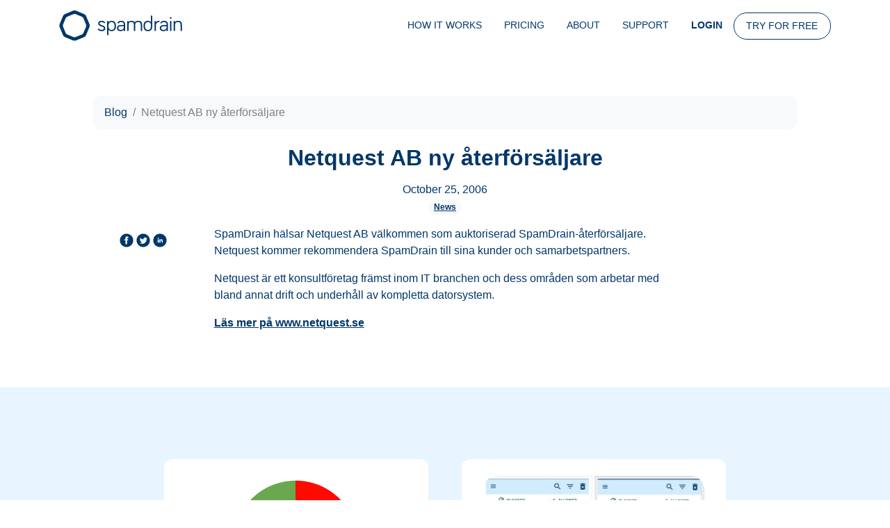

--- FILE ---
content_type: text/html;charset=UTF-8
request_url: https://spamdrain.com/blog/2006/10/netquest-ab-ny-aterforsaljare/
body_size: 5207
content:
<!DOCTYPE html>
<html class="no-js" ng-app="SpamDrain" lang="en"><head><meta charset="utf-8"/><meta content="width=device-width, initial-scale=1, shrink-to-fit=no, viewport-fit=cover" name="viewport"/><meta content="#D2ECFF" name="theme-color"/><link href="https://spamdrain.com/blog/2006/10/netquest-ab-ny-aterforsaljare/" rel="canonical"/><link type="image/x-icon" href="/app/assets/img/favicon.png?v=1" rel="shortcut icon"/><title>Netquest AB ny återförsäljare</title><meta content="SpamDrain hälsar Netquest AB välkommen som auktoriserad SpamDrain-återförsäljare. Netquest kommer rekommendera SpamDrain till sina kunder och samarbetspartners. Netquest är ett konsultföretag främs..." name="description"/><meta content="how to stop getting junk mail, how to stop junk mail, how to stop receiving junk mail, how do i stop junk mail, how to get rid of junk mail, how to reduce junk mail, best way to get rid of junk mail, can you stop junk mail from being delivered, get rid of junk mail, how do i stop getting junk mail, how do i stop receiving junk mail, how do you stop junk mail, how to get off junk mail lists, how to stop receiving junk email, how to stop unwanted mail" name="keywords"/><meta content="Netquest AB ny återförsäljare" property="og:title"/><meta content="SpamDrain hälsar Netquest AB välkommen som auktoriserad SpamDrain-återförsäljare. Netquest kommer rekommendera SpamDrain till sina kunder och samarbetspartners. Netquest är ett konsultföretag främs..." property="og:description"/><meta content="website" property="og:type"/><meta content="https://spamdrain.com/blog/2006/10/netquest-ab-ny-aterforsaljare/" property="og:url"/><meta content="https://spamdrain.com/app/assets/img/spamdrain-share.png?v=2" property="og:image"/><meta content="Spamdrain" property="og:site_name"/><meta content="summary_large_image" name="twitter:card"/><meta content="@spamdrain" name="twitter:site"/><meta content="Netquest AB ny återförsäljare" property="twitter:title"/><meta content="SpamDrain hälsar Netquest AB välkommen som auktoriserad SpamDrain-återförsäljare. Netquest kommer rekommendera SpamDrain till sina kunder och samarbetspartners. Netquest är ett konsultföretag främs..." property="twitter:description"/><meta content="https://spamdrain.com/app/assets/img/spamdrain-share.png?v=2" name="twitter:image"/><meta content="app-id=346767120" name="apple-itunes-app"/><link href="/app/assets/css/i.min.css?v=4.1.1310" rel="stylesheet"/><link href="/static/css/wordpress.css" type="text/css" rel="stylesheet"/><style>
        .has-text-align-center {
          text-align: center;
        }
      </style></head><body class="page-blog-post locale-en lang-en"><nav class="navbar navbar-expand-md navbar-light justify-content-start"><div class="container"><button aria-label="Toggle navigation" aria-expanded="false" aria-controls="navbarStandard" data-target="#navbarStandard" data-toggle="collapse" type="button" class="navbar-toggler collapsed"><span class="navbar-toggler-icon"/></button><a href="/en/index.html" class="navbar-brand m-auto"><img alt="stop junk mail logo" height="44" width="177" src="/app/assets/img/logo-blue.svg"/></a><div id="navbarStandard" class="collapse navbar-collapse text-uppercase"><ul ng-controller="UserNameCtrl as ctrl" class="navbar-nav ml-auto"><li class="nav-item d-sm-none d-lg-block"><a href="/en/how-it-works.html" class="nav-link">How it works</a></li><li class="nav-item"><a href="/en/pricing.html" class="nav-link">Pricing</a></li><li class="nav-item"><a href="/en/about.html" class="nav-link">About</a></li><li class="nav-item"><a href="/support/" class="nav-link">Support</a></li><li class="nav-item d-md"><a href="/en/login.html" class="nav-link font-weight-bold">Login</a></li><li class="nav-item"><a href="/en/signup.html" class="btn btn-outline-primary border-2">Try for FREE</a></li></ul></div></div></nav><div style="display: none;" id="cookies-eu-banner"><div class="container"><div class="row justify-content-start"><div class="col-12 col-md-7 p-4">Spamdrain uses third party technologies to analyze and improve the site experience, as detailed in our  <a href="/en/privacy.html">Privacy Policy</a>. By clicking ”Accept” you also agree to the use of third party cookies.</div></div><div class="row justify-content-end"><div class="col-7 px-4 pb-4 d-flex justify-content-end"><button id="cookies-eu-reject" class="btn btn-sm btn-outline-primary px-4">Reject</button><button id="cookies-eu-accept" class="btn btn-sm btn-primary px-4 mx-2">Accept</button></div></div></div></div><main role="main"><div class="container blog text-primary mt-2 mt-md-6 px-md-6"><nav aria-label="breadcrumb"><ol class="breadcrumb"><li class="breadcrumb-item"><a href="/blog/">Blog</a></li><li aria-current="page" class="breadcrumb-item active">Netquest AB ny återförsäljare</li></ol></nav><div class="row"><div class="col-12 text-center"><h1>Netquest AB ny återförsäljare</h1>October 25, 2006<p><span class="badge badge-light mx-1"><a href="/blog/category/news/">News</a></span></p></div></div><div class="row"><div class="col-12 text-center col-md-2 my-2"><a href="https://www.facebook.com/share.php?title=Netquest AB ny återförsäljare&amp;u=https://spamdrain.com/blog/2006/10/netquest-ab-ny-aterforsaljare/"><img src="/app/assets/img/fb.svg"/></a><a href="https://twitter.com/intent/tweet?text=Netquest AB ny återförsäljare https://spamdrain.com/blog/2006/10/netquest-ab-ny-aterforsaljare/&amp;via=spamdrain"><img src="/app/assets/img/twitter.svg"/></a><a href="https://www.linkedin.com/shareArticle?mini=true&amp;source=Spamdrain&amp;title=Netquest AB ny återförsäljare&amp;url=https://spamdrain.com/blog/2006/10/netquest-ab-ny-aterforsaljare/"><img src="/app/assets/img/linkedin.svg"/></a></div><section class="col-12 col-md-8">
              <p>SpamDrain hälsar Netquest AB välkommen som auktoriserad SpamDrain-återförsäljare. Netquest kommer rekommendera SpamDrain till sina kunder och samarbetspartners.</p>
<p>Netquest är ett konsultföretag främst inom IT branchen och dess områden som arbetar med bland annat drift och underhåll av kompletta datorsystem.</p>
<p><a href="http://www.netquest.se/">Läs mer på www.netquest.se</a></p>
                </section></div></div><div class="text-primary bg-info my-6 py-7 blog"><div class="container"><div class="row justify-content-center"><div class="col-10 col-md-4 card m-4 border-0"><div class="card-body px-3 py-4 rounded-lg"><a href="/blog/2023/01/2022-filtering-statistics/"><img class="w-100 rounded-lg" src="https://blog.spamdrain.com/wp-content/uploads/2023/01/Screenshot-2023-01-04-at-12.27.33.png"/></a></div><div class="align-self-end px-3 py-4"><h6><a href="/blog/2023/01/2022-filtering-statistics/">2022 filtering statistics</a></h6><div class="summary text-primary align-self-end">
                      <p>2022 year has come to an end and now we are on full speed in 2023. Here at Spamdrain it was another hard working year and we are going to keep up the good work in 2023 as well. Here … <a href="/blog/2023/01/2022-filtering-statistics/">Continue reading <span class="meta-nav">→</span></a></p>
                    </div></div></div><div class="col-10 col-md-4 card m-4 border-0"><div class="card-body px-3 py-4 rounded-lg"><a href="/blog/2022/11/the-latest-release-of-mobile-apps/"><img class="w-100 rounded-lg" src="https://blog.spamdrain.com/wp-content/uploads/2022/11/Screenshot-2022-11-15-at-15.39.03.png"/></a></div><div class="align-self-end px-3 py-4"><h6><a href="/blog/2022/11/the-latest-release-of-mobile-apps/">The latest release of mobile apps</a></h6><div class="summary text-primary align-self-end">
                      <p>Great news! Both Android and iOS mobile applications are live and available in Google Play and App Store. Make sure the auto update is turned on in your device and if not it’s time to update the app! Now let’s … <a href="/blog/2022/11/the-latest-release-of-mobile-apps/">Continue reading <span class="meta-nav">→</span></a></p>
                    </div></div></div></div></div></div></main><footer class="border-top mt-8 pt-4 pt-md-8 pb-2 px-1"><div class="container"><div class="row justify-content-between"><div class="col-md-4 col-lg-3"><img style="margin-left:-0.5rem" alt="Spamdrain logo" height="42" width="172" src="/app/assets/img/logo-black.svg"/><address class="pl-5">
        Spamdrain AB<br/>
        Box 53200<br/>
        SE-400 15 Gothenburg<br/>
        Sweden
      </address></div><div class="p-0 col-md-8 col-lg-9"><div class="container-fluid"><div class="row pl-5 pl-md-0 justify-content-start"><div class="col-12 col-md-5"><h6>Spamdrain</h6><ul class="list-unstyled"><li><a href="/en/how-it-works.html">How it works</a></li><li><a href="/en/pricing.html">Pricing</a></li><li><a href="/en/domain-anti-spam-service.html">Domain anti-spam service</a></li><li><a href="/en/spamster-fanpage.html">Spamster fanpage</a></li></ul></div><div class="col-12 col-md-4"><h6>Company</h6><ul class="list-unstyled"><li><a href="/en/about.html">About</a></li><li><a href="/blog/">Blog</a></li><li><a href="/en/terms-conditions.html">Terms and conditions</a></li><li><a href="/en/privacy.html">Privacy Policy</a></li></ul></div><div class="col-12 col-md-3"><h6>Download</h6><ul class="list-unstyled"><li><a href="https://itunes.apple.com/us/app/spamdrain/id346767120?mt=8">iOS app</a></li><li><a href="https://play.google.com/store/apps/details?id=se.trillian.upskido.android">Android app</a></li></ul></div></div><div class="row pl-5 pl-md-0 justify-content-start"><div class="col-12 col-md-9"><h6>Stop Junk Mail</h6><ul class="list-unstyled"><li><a href="/en/how-to-stop-spam-and-junk-mail.html">How to stop Spam and junk mail</a></li><li><a href="/en/nr-1-office-365-anti-spam-solution.html">The Nr 1 Office 365 Anti Spam Solution</a></li><li><a href="/en/nr-1-spam-filter-android.html">The Nr 1 Spam filter for Android</a></li><li><a href="/en/nr-1-spam-filter-iphone.html">The Nr 1 Spam filter for iPhone</a></li></ul></div><div class="col-12 col-md-3"><h6>Help</h6><ul class="list-unstyled"><li><a href="/en/faq.html">FAQ</a></li><li><a href="/support/">Support</a></li><li><a href="https://facebook.com/spamdrain"><svg xmlns="http://www.w3.org/2000/svg" fill="none" viewBox="0 0 24 24" height="24" width="24"><path fill="black" d="M12 2.3999C6.69842 2.3999 2.40002 6.6983 2.40002 11.9999C2.40002 17.3015 6.69842 21.5999 12 21.5999C17.3016 21.5999 21.6 17.3015 21.6 11.9999C21.6 6.6983 17.3016 2.3999 12 2.3999ZM14.4 8.7999H13.32C12.8896 8.7999 12.8 8.9767 12.8 9.4223V10.3999H14.4L14.2328 11.9999H12.8V17.5999H10.4V11.9999H8.80002V10.3999H10.4V8.5535C10.4 7.1383 11.1448 6.3999 12.8232 6.3999H14.4V8.7999Z"/></svg></a><a href="https://twitter.com/spamdrain"><svg xmlns="http://www.w3.org/2000/svg" fill="none" viewBox="0 0 24 24" height="24" width="24"><path fill="black" d="M12 2.3999C6.69842 2.3999 2.40002 6.6983 2.40002 11.9999C2.40002 17.3015 6.69842 21.5999 12 21.5999C17.3016 21.5999 21.6 17.3015 21.6 11.9999C21.6 6.6983 17.3016 2.3999 12 2.3999ZM16.8528 10.1159C16.9992 13.3479 14.5888 16.9511 10.3216 16.9511C9.02402 16.9511 7.81682 16.5703 6.80002 15.9183C8.01922 16.0623 9.23602 15.7231 10.2016 14.9671C9.19682 14.9487 8.34802 14.2839 8.05442 13.3711C8.41522 13.4399 8.77042 13.4199 9.09282 13.3319C7.98802 13.1095 7.22482 12.1143 7.24962 11.0495C7.56002 11.2215 7.91362 11.3247 8.29042 11.3367C7.26722 10.6527 6.97762 9.3015 7.57922 8.2687C8.71202 9.6591 10.4056 10.5735 12.3152 10.6695C11.98 9.2327 13.0704 7.8479 14.5544 7.8479C15.2144 7.8479 15.812 8.1271 16.2312 8.5735C16.7544 8.4711 17.2472 8.2791 17.6904 8.0159C17.5184 8.5527 17.1544 9.0023 16.68 9.2871C17.1448 9.2311 17.588 9.1079 17.9992 8.9247C17.692 9.3871 17.3032 9.7919 16.8528 10.1159Z"/></svg></a><a href="https://www.linkedin.com/company/spamdrain-ab"><svg xmlns="http://www.w3.org/2000/svg" fill="none" viewBox="0 0 24 24" height="24" width="24"><path fill="black" d="M12 2.40002C6.69839 2.40002 2.39999 6.69842 2.39999 12C2.39999 17.3016 6.69839 21.6 12 21.6C17.3016 21.6 21.6 17.3016 21.6 12C21.6 6.69842 17.3016 2.40002 12 2.40002ZM10.4 15.2H8.79999V10.4H10.4V15.2ZM9.59999 9.68722C9.11439 9.68722 8.71999 9.29042 8.71999 8.80002C8.71999 8.31042 9.11359 7.91282 9.59999 7.91282C10.0864 7.91282 10.48 8.31042 10.48 8.80002C10.48 9.29042 10.0856 9.68722 9.59999 9.68722ZM16 15.2H14.4016V12.9112C14.4016 11.4064 12.8 11.5336 12.8 12.9112V15.2H11.2V10.4H12.8V11.2744C13.4976 9.98162 16 9.88562 16 12.5128V15.2Z"/></svg></a></li></ul></div></div></div></div></div><div class="row pl-5 pl-md-0 mt-md-8 ng-cloak"><div ng-controller="IndexPageI18nCtrl as ctrl" class="col-9 col-md-4 dropup"><h6>Choose your language</h6><div uib-dropdown="" class=""><button uib-dropdown-toggle="" class="btn btn-outline border-0 text-capitalize pl-0" type="button" id="btn-append-to-single-button"><i class="flag-icon flag-icon-{{ctrl.getCountry()}}"> </i> {{ctrl.textLocale.label}} <span class="caret"/></button><ul aria-labelledby="btn-append-to-single-button" role="menu" uib-dropdown-menu="" class="dropdown-menu border-0"><li ng-init="ctrl.selectLangIfCurrent(&apos;en&apos;, &apos;sv&apos;, &apos;svenska&apos;)" class="px-2 py-1" role="menuitem"><a ng-click="ctrl.selectLang(&apos;sv&apos;, &apos;svenska&apos;, true)" href=""><i class="flag-icon flag-icon-{{ctrl.getCountry(&apos;sv&apos;)}}"> </i> svenska</a></li><li ng-init="ctrl.selectLangIfCurrent(&apos;en&apos;, &apos;en&apos;, &apos;English&apos;)" class="px-2 py-1" role="menuitem"><a ng-click="ctrl.selectLang(&apos;en&apos;, &apos;English&apos;, true)" href=""><i class="flag-icon flag-icon-{{ctrl.getCountry(&apos;en&apos;)}}"> </i> English</a></li><li ng-init="ctrl.selectLangIfCurrent(&apos;en&apos;, &apos;es&apos;, &apos;español&apos;)" class="px-2 py-1" role="menuitem"><a ng-click="ctrl.selectLang(&apos;es&apos;, &apos;español&apos;, true)" href=""><i class="flag-icon flag-icon-{{ctrl.getCountry(&apos;es&apos;)}}"> </i> español</a></li><li ng-init="ctrl.selectLangIfCurrent(&apos;en&apos;, &apos;fr&apos;, &apos;français&apos;)" class="px-2 py-1" role="menuitem"><a ng-click="ctrl.selectLang(&apos;fr&apos;, &apos;français&apos;, true)" href=""><i class="flag-icon flag-icon-{{ctrl.getCountry(&apos;fr&apos;)}}"> </i> français</a></li><li ng-init="ctrl.selectLangIfCurrent(&apos;en&apos;, &apos;pt&apos;, &apos;português&apos;)" class="px-2 py-1" role="menuitem"><a ng-click="ctrl.selectLang(&apos;pt&apos;, &apos;português&apos;, true)" href=""><i class="flag-icon flag-icon-{{ctrl.getCountry(&apos;pt&apos;)}}"> </i> português</a></li><li ng-init="ctrl.selectLangIfCurrent(&apos;en&apos;, &apos;de&apos;, &apos;Deutsch&apos;)" class="px-2 py-1" role="menuitem"><a ng-click="ctrl.selectLang(&apos;de&apos;, &apos;Deutsch&apos;, true)" href=""><i class="flag-icon flag-icon-{{ctrl.getCountry(&apos;de&apos;)}}"> </i> Deutsch</a></li><li ng-init="ctrl.selectLangIfCurrent(&apos;en&apos;, &apos;ja&apos;, &apos;日本語&apos;)" class="px-2 py-1" role="menuitem"><a ng-click="ctrl.selectLang(&apos;ja&apos;, &apos;日本語&apos;, true)" href=""><i class="flag-icon flag-icon-{{ctrl.getCountry(&apos;ja&apos;)}}"> </i> 日本語</a></li><li ng-init="ctrl.selectLangIfCurrent(&apos;en&apos;, &apos;ru&apos;, &apos;русский&apos;)" class="px-2 py-1" role="menuitem"><a ng-click="ctrl.selectLang(&apos;ru&apos;, &apos;русский&apos;, true)" href=""><i class="flag-icon flag-icon-{{ctrl.getCountry(&apos;ru&apos;)}}"> </i> русский</a></li><li ng-init="ctrl.selectLangIfCurrent(&apos;en&apos;, &apos;it&apos;, &apos;italiano&apos;)" class="px-2 py-1" role="menuitem"><a ng-click="ctrl.selectLang(&apos;it&apos;, &apos;italiano&apos;, true)" href=""><i class="flag-icon flag-icon-{{ctrl.getCountry(&apos;it&apos;)}}"> </i> italiano</a></li></ul></div></div></div><div class="row justify-content-center text-gray text-center mt-6"><div class="col-12">
                Bankgiro: 5819 – 5082 | Corporate registration number: 556623-6534
              </div><div class="col-12"><span>©2026 Spamdrain AB</span></div></div></div></footer><script type="text/javascript">
          var SpamDrain = {
            textLocale: 'en',
            formatLocale: 'en',
            settings: {
              version: '4.1.1310'
            }
          }
        </script><script async="" src="/app/assets/js/i.min.js?v=4.1.1310" type="text/javascript"> </script><script>
          window.dataLayer = window.dataLayer || [];
          function gtag(){dataLayer.push(arguments);}

          window.addEventListener('load', function() {
              new CookiesEuBanner(function () {
                  (function(i,s,o,g,r,a,m){i['GoogleAnalyticsObject']=r;i[r]=i[r]||function(){
                      (i[r].q=i[r].q||[]).push(arguments)},i[r].l=1*new Date();a=s.createElement(o),
                      m=s.getElementsByTagName(o)[0];a.async=1;a.src=g;m.parentNode.insertBefore(a,m)
                  })(window,document,'script','//www.google-analytics.com/analytics.js','ga');

                  ga('create', 'UA-452216-1', 'auto');
                  ga('require', 'displayfeatures');
                  ga('require', 'ecommerce');
                  ga('send', 'pageview');

                  if (typeof(zE) != 'undefined') {
                      zE('webWidget', 'updateSettings', {
                          cookies: true
                      });
                  }

                var ga4 = document.createElement('script');
                ga4.type = "text/javascript"
                ga4.async = "true";
                ga4.src = "https://www.googletagmanager.com/gtag/js?id=G-HP8RTFNM82";
                var s = document.getElementsByTagName('script')[0];
                s.parentNode.insertBefore(ga4, s);
                
                gtag('js', new Date());
                gtag('config', 'G-HP8RTFNM82');
                
              }, true);
            });
        </script></body></html>

--- FILE ---
content_type: image/svg+xml
request_url: https://spamdrain.com/app/assets/img/twitter.svg
body_size: 512
content:
<svg width="24" height="24" viewBox="0 0 24 24" fill="none" xmlns="http://www.w3.org/2000/svg"><path d="M12 2.4c-5.302 0-9.6 4.298-9.6 9.6s4.298 9.6 9.6 9.6 9.6-4.299 9.6-9.6c0-5.302-4.298-9.6-9.6-9.6zm4.853 7.716c.146 3.232-2.264 6.835-6.531 6.835A6.501 6.501 0 0 1 6.8 15.918a4.623 4.623 0 0 0 3.402-.95 2.303 2.303 0 0 1-2.148-1.597c.361.069.716.049 1.039-.04A2.301 2.301 0 0 1 7.25 11.05c.31.171.664.275 1.04.287a2.301 2.301 0 0 1-.71-3.068 6.522 6.522 0 0 0 4.735 2.4 2.3 2.3 0 0 1 3.916-2.096 4.583 4.583 0 0 0 1.46-.557 2.307 2.307 0 0 1-1.011 1.271c.465-.056.908-.18 1.32-.362a4.612 4.612 0 0 1-1.147 1.19z" fill="#00376A"/></svg>

--- FILE ---
content_type: image/svg+xml
request_url: https://spamdrain.com/app/assets/img/logo-black.svg
body_size: 4574
content:
<svg width="171" height="42" viewBox="0 0 171 42" fill="none" xmlns="http://www.w3.org/2000/svg"><g clip-path="url(#a)" fill="#000"><path d="M58.728 16.172c1.56 0 2.46.48 3.27 1.26a.87.87 0 0 0 1.29-1.17c-.93-1.23-2.52-1.92-4.56-1.92-2.55 0-4.59 1.14-4.59 3.63 0 4.921 7.89 3.691 7.89 6.782 0 1.56-1.47 2.13-3.18 2.13-1.68 0-2.88-.54-3.81-1.47-.24-.24-.48-.3-.66-.3a.87.87 0 0 0-.87.87c0 .21.06.36.21.57.78.99 2.67 2.16 5.13 2.16 2.85 0 5.1-1.23 5.1-3.96 0-4.801-7.89-3.631-7.89-6.782 0-1.38 1.32-1.8 2.67-1.8zM67.398 14.492c-.51 0-.96.42-.96.96v17.973c0 .51.45.96.96.96s.96-.45.96-.96v-6.781c.63 1.02 2.07 2.1 4.08 2.1 3.899 0 6.269-2.31 6.269-7.23 0-4.922-2.37-7.202-6.27-7.202-2.01 0-3.51 1.08-4.08 2.1v-.96c0-.54-.45-.96-.96-.96zm.9 7.021c0-3.9 1.86-5.46 4.08-5.46 2.76 0 4.38 1.71 4.38 5.46s-1.56 5.49-4.32 5.49c-2.34.001-4.14-1.62-4.14-5.49zM85.966 16.112c2.19 0 3.54 1.26 3.54 3.3v.81h-4.23c-3.24 0-5.25 1.591-5.25 4.231 0 2.76 2.01 4.291 5.19 4.291 1.8 0 3.54-.75 4.29-2.16v1.08c0 .51.42.93.93.93s.93-.42.93-.93v-8.251c0-3.06-1.92-5.101-5.4-5.101-2.52 0-4.139 1.05-4.979 2.37a.93.93 0 0 0-.15.51c0 .48.39.87.87.87.27 0 .48-.09.78-.42.93-1.05 1.89-1.53 3.48-1.53zm-.57 10.892c-2.34 0-3.42-.99-3.42-2.55 0-1.74 1.35-2.55 3.3-2.55h4.23v1.26c0 2.55-2.01 3.84-4.11 3.84zM109.185 14.312c-2.31 0-3.63.93-4.38 2.1-.72-1.2-2.31-2.1-4.77-2.1-1.95 0-3.39.99-3.9 2.1v-.96c0-.54-.42-.96-.96-.96s-.96.42-.96.96v12.182c0 .54.42.96.96.96s.96-.42.96-.96v-7.411c0-2.52.9-4.2 3.69-4.2 2.94 0 3.69 1.62 3.69 3.99v7.62c0 .54.42.96.96.96s.96-.42.96-.96v-8.01c0-2.22 1.17-3.6 3.75-3.6 2.91 0 3.75 1.62 3.75 3.99v7.621c0 .54.42.96.959.96.54 0 .96-.42.96-.96v-8.01c.001-2.551-1.049-5.312-5.669-5.312zM126.914 22.834c0 2.85-1.65 4.17-3.96 4.17-2.76 0-4.23-1.74-4.23-5.49 0-3.691 1.5-5.461 4.23-5.461 2.82 0 3.96 2.64 3.96 2.64v4.14zm-4.08-8.522c-3.87 0-6.03 2.28-6.03 7.201 0 4.92 2.28 7.231 6.15 7.231 3.42 0 5.879-1.95 5.879-5.91V7.95c0-.54-.42-.96-.959-.96-.541 0-.96.42-.96.96v8.311c-.69-.96-2.16-1.95-4.08-1.95zM133.903 15.453c0-.54-.42-.96-.96-.96s-.96.42-.96.96v12.181c0 .54.42.96.96.96s.96-.42.96-.96v-6.721c0-2.76 1.41-4.68 4.17-4.68.51 0 .93-.42.93-.93s-.42-.93-.93-.93c-2.07 0-3.57 1.019-4.17 2.4v-1.32zM145.213 16.112c2.189 0 3.54 1.26 3.54 3.3v.81h-4.23c-3.24 0-5.25 1.591-5.25 4.231 0 2.76 2.01 4.291 5.189 4.291 1.8 0 3.54-.75 4.29-2.16v1.08c0 .51.42.93.93.93s.93-.42.93-.93v-8.251c0-3.06-1.919-5.101-5.399-5.101-2.52 0-4.14 1.05-4.98 2.37a.93.93 0 0 0-.15.51c0 .48.39.87.87.87.27 0 .48-.09.78-.42.93-1.05 1.89-1.53 3.48-1.53zm-.57 10.892c-2.34 0-3.42-.99-3.42-2.55 0-1.74 1.35-2.55 3.3-2.55h4.23v1.26c0 2.55-2.01 3.84-4.11 3.84zM155.352 15.453c0-.54-.42-.96-.96-.96s-.96.42-.96.96v12.181c0 .54.42.96.96.96s.96-.42.96-.96V15.453zm-.96-3.781c.72 0 1.14-.42 1.14-1.14 0-.87-.42-1.2-1.14-1.2s-1.14.33-1.14 1.2c0 .72.42 1.14 1.14 1.14zM164.411 14.312c-1.949 0-3.42.96-3.989 2.1v-.96c0-.54-.42-.96-.96-.96s-.96.42-.96.96v12.182c0 .54.42.96.96.96s.96-.42.96-.96v-7.411c0-2.4 1.02-4.2 3.989-4.2 2.91 0 3.6 1.62 3.6 3.99v7.62c0 .54.42.96.96.96s.96-.42.96-.96v-8.01c0-2.55-.9-5.311-5.52-5.311zM41.924 18.855c-.753-1.81-4.01-9.686-4.252-10.271-.219-.533-.417-1.074-.732-1.56-.582-.9-1.456-1.578-2.427-2.012C34.158 4.854 23.948.63 23.646.496 22.389-.125 20.916-.14 19.602.3c-.465.155-.915.363-1.366.55-.667.279-8.232 3.408-8.539 3.534-.674.278-1.392.52-2.032.872-1.08.592-1.899 1.604-2.365 2.735l-.512 1.242c-.736 1.783-3.246 7.833-3.765 9.078-.245.59-.505 1.169-.609 1.806-.172 1.058.016 2.135.424 3.118a6021.76 6021.76 0 0 1 3.7 8.927c.486 1.183.876 2.512 1.75 3.47 1.043 1.145 2.53 1.621 3.921 2.195.935.385 6.61 2.739 8.515 3.532.316.131.626.28.95.386a5.19 5.19 0 0 0 2.02.249c.776-.06 1.495-.304 2.206-.6 1.122-.467 6.99-2.896 8.803-3.643l1.484-.611c1.03-.424 1.891-.994 2.549-1.91.374-.522.627-1.096.87-1.685.264-.64 3.712-8.918 3.992-9.59.25-.599.535-1.19.672-1.828.234-1.093.074-2.241-.346-3.27zM33.84 30.728c-.275.666-.61 1.291-1.134 1.798-.507.49-1.11.744-1.746 1.008-.475.198-5.628 2.315-7.725 3.188-.819.34-1.679.539-2.567.392-.548-.09-1.05-.327-1.558-.537-1.033-.426-7.288-3.032-7.735-3.216-.958-.396-1.764-1.086-2.228-2.019-.184-.369-.326-.763-.485-1.144-.269-.647-2.768-6.617-3.172-7.696-.237-.635-.363-1.32-.293-1.999.042-.41.172-.75.326-1.124.151-.367 2.269-5.44 3.167-7.616.186-.452.356-.92.603-1.344.523-.896 1.289-1.462 2.23-1.853 1.031-.429 7.017-2.893 7.657-3.16.592-.246 1.175-.478 1.823-.548a3.92 3.92 0 0 1 1.569.138c1.998.827 3.436 1.428 8.801 3.653.983.405 1.78 1.125 2.24 2.089l-.137-.326c.806 1.778 3.031 7.318 3.428 8.27l.281.676c.37.89.47 1.917.184 2.843-.442 1.24-1.57 3.983-3.53 8.527z"/></g><defs><clipPath id="a"><path fill="#fff" d="M0 0h170.291v42H0z"/></clipPath></defs></svg>

--- FILE ---
content_type: image/svg+xml
request_url: https://spamdrain.com/app/assets/img/fb.svg
body_size: 231
content:
<svg width="24" height="24" viewBox="0 0 24 24" fill="none" xmlns="http://www.w3.org/2000/svg"><path d="M12 2.4c-5.302 0-9.6 4.298-9.6 9.6s4.298 9.6 9.6 9.6 9.6-4.299 9.6-9.6c0-5.302-4.298-9.6-9.6-9.6zm2.4 6.4h-1.08c-.43 0-.52.177-.52.622v.978h1.6l-.167 1.6H12.8v5.6h-2.4V12H8.8v-1.6h1.6V8.553c0-1.415.745-2.153 2.423-2.153H14.4v2.4z" fill="#00376A"/></svg>

--- FILE ---
content_type: image/svg+xml
request_url: https://spamdrain.com/app/assets/img/linkedin.svg
body_size: 320
content:
<svg width="24" height="24" viewBox="0 0 24 24" fill="none" xmlns="http://www.w3.org/2000/svg"><path d="M12 2.4c-5.302 0-9.6 4.298-9.6 9.6s4.298 9.6 9.6 9.6 9.6-4.298 9.6-9.6-4.298-9.6-9.6-9.6zm-1.6 12.8H8.8v-4.8h1.6v4.8zm-.8-5.513a.884.884 0 0 1-.88-.887c0-.49.394-.887.88-.887s.88.397.88.887-.394.887-.88.887zM16 15.2h-1.598v-2.289c0-1.505-1.602-1.377-1.602 0V15.2h-1.6v-4.8h1.6v.874c.698-1.292 3.2-1.388 3.2 1.239V15.2z" fill="#00376A"/></svg>

--- FILE ---
content_type: image/svg+xml
request_url: https://spamdrain.com/app/assets/img/logo-blue.svg
body_size: 5111
content:
<svg width="177" height="44" viewBox="0 0 177 44" fill="none" xmlns="http://www.w3.org/2000/svg"><g clip-path="url(#a)" fill="#00376A"><path d="M61.042 16.81c1.621 0 2.557.498 3.398 1.31A.905.905 0 0 0 66 17.496a.948.948 0 0 0-.218-.594c-.967-1.279-2.62-1.996-4.74-1.996-2.65 0-4.77 1.185-4.77 3.774 0 5.114 8.2 3.836 8.2 7.048 0 1.622-1.528 2.214-3.305 2.214-1.746 0-2.993-.562-3.96-1.528-.249-.25-.498-.312-.686-.312a.905.905 0 0 0-.904.904c0 .218.062.374.218.593.81 1.029 2.775 2.245 5.332 2.245 2.962 0 5.3-1.279 5.3-4.116 0-4.99-8.2-3.774-8.2-7.049.001-1.434 1.373-1.87 2.776-1.87zM70.053 15.063c-.53 0-.998.437-.998.998v18.68c0 .53.468.999.998.999s.998-.468.998-.998v-7.048c.655 1.06 2.151 2.183 4.24 2.183 4.053 0 6.517-2.402 6.517-7.516 0-5.115-2.464-7.485-6.517-7.485-2.089 0-3.648 1.123-4.24 2.183v-.998c0-.561-.468-.998-.998-.998zm.936 7.298c0-4.055 1.933-5.676 4.24-5.676 2.868 0 4.552 1.777 4.552 5.676 0 3.898-1.62 5.707-4.49 5.707-2.432 0-4.302-1.684-4.302-5.707zM89.353 16.747c2.276 0 3.68 1.31 3.68 3.43v.843h-4.397c-3.367 0-5.456 1.653-5.456 4.397 0 2.869 2.089 4.46 5.394 4.46 1.87 0 3.68-.78 4.459-2.246v1.123c0 .53.436.966.966.966s.967-.436.967-.966v-8.576c0-3.181-1.995-5.302-5.612-5.302-2.62 0-4.303 1.091-5.176 2.464a.965.965 0 0 0-.156.53c0 .499.405.904.904.904.28 0 .499-.093.81-.436.967-1.092 1.965-1.59 3.617-1.59zm-.592 11.321c-2.432 0-3.555-1.03-3.555-2.651 0-1.809 1.403-2.65 3.43-2.65h4.396v1.309c0 2.651-2.088 3.992-4.271 3.992zM113.486 14.876c-2.401 0-3.773.967-4.552 2.183-.749-1.248-2.401-2.183-4.958-2.183-2.026 0-3.523 1.029-4.053 2.183v-.998a.985.985 0 0 0-.998-.998.985.985 0 0 0-.998.998v12.661c0 .562.437.998.998.998a.985.985 0 0 0 .998-.998V21.02c0-2.62.935-4.365 3.835-4.365 3.056 0 3.835 1.684 3.835 4.148v7.92c0 .562.437.998.998.998a.985.985 0 0 0 .998-.998v-8.326c0-2.308 1.216-3.742 3.897-3.742 3.025 0 3.898 1.684 3.898 4.148v7.92c0 .562.436.999.998.999a.985.985 0 0 0 .997-.998v-8.327c.001-2.65-1.091-5.52-5.893-5.52zM131.914 23.733c0 2.963-1.715 4.335-4.116 4.335-2.868 0-4.396-1.809-4.396-5.707 0-3.836 1.559-5.676 4.396-5.676 2.932 0 4.116 2.745 4.116 2.745v4.303zm-4.241-8.857c-4.022 0-6.267 2.37-6.267 7.485 0 5.114 2.37 7.515 6.392 7.515 3.555 0 6.111-2.027 6.111-6.143V8.265a.985.985 0 0 0-.997-.998.985.985 0 0 0-.998.998v8.638c-.717-.998-2.245-2.027-4.241-2.027zM139.179 16.061a.985.985 0 0 0-.998-.998.985.985 0 0 0-.998.998v12.662c0 .561.437.998.998.998a.985.985 0 0 0 .998-.998v-6.986c0-2.87 1.465-4.865 4.334-4.865.53 0 .967-.437.967-.967a.972.972 0 0 0-.967-.967c-2.152 0-3.711 1.06-4.334 2.495v-1.372zM150.934 16.747c2.276 0 3.679 1.31 3.679 3.43v.843h-4.396c-3.368 0-5.457 1.653-5.457 4.397 0 2.869 2.089 4.46 5.394 4.46 1.871 0 3.679-.78 4.459-2.246v1.123c0 .53.436.966.966.966s.967-.436.967-.966v-8.576c0-3.181-1.995-5.302-5.612-5.302-2.62 0-4.303 1.091-5.176 2.464a.971.971 0 0 0-.156.53c0 .499.405.904.904.904.281 0 .499-.093.811-.436.967-1.092 1.964-1.59 3.617-1.59zm-.593 11.321c-2.432 0-3.554-1.03-3.554-2.651 0-1.809 1.403-2.65 3.43-2.65h4.396v1.309c0 2.651-2.089 3.992-4.272 3.992zM161.472 16.061a.985.985 0 0 0-.997-.998.985.985 0 0 0-.998.998v12.662c0 .561.437.998.998.998a.985.985 0 0 0 .997-.998V16.06zm-.997-3.93c.748 0 1.185-.436 1.185-1.184 0-.905-.437-1.248-1.185-1.248s-1.185.343-1.185 1.248c0 .748.437 1.185 1.185 1.185zM170.889 14.876c-2.027 0-3.555.998-4.147 2.183v-.998a.985.985 0 0 0-.998-.998.985.985 0 0 0-.997.998v12.661c0 .562.436.998.997.998a.985.985 0 0 0 .998-.998V21.02c0-2.494 1.06-4.365 4.147-4.365 3.024 0 3.741 1.684 3.741 4.148v7.92c0 .562.437.998.998.998a.985.985 0 0 0 .998-.998v-8.326c0-2.65-.936-5.52-5.737-5.52zM43.576 19.599c-.783-1.883-4.168-10.068-4.42-10.677-.227-.554-.433-1.116-.76-1.622-.606-.934-1.514-1.64-2.524-2.09-.368-.164-10.98-4.556-11.294-4.694-1.307-.646-2.838-.66-4.204-.204-.482.16-.95.376-1.42.571-.693.29-8.556 3.542-8.875 3.673-.7.289-1.446.541-2.112.906-1.123.616-1.974 1.668-2.459 2.843l-.532 1.29c-.765 1.854-3.373 8.143-3.912 9.437-.256.613-.525 1.215-.633 1.877-.18 1.1.016 2.22.44 3.24.793 1.906 3.356 8.09 3.845 9.279.506 1.23.911 2.612 1.82 3.608 1.084 1.19 2.63 1.684 4.076 2.28.971.401 6.87 2.847 8.85 3.672.328.136.65.29.988.4.68.223 1.385.314 2.099.26.807-.062 1.554-.317 2.293-.624 1.166-.485 7.265-3.01 9.15-3.787l1.542-.635c1.07-.44 1.966-1.032 2.65-1.985.389-.542.651-1.14.904-1.751.274-.666 3.858-9.27 4.148-9.967.26-.623.557-1.238.699-1.9.243-1.137.077-2.33-.359-3.4zm-8.404 12.34c-.285.693-.633 1.342-1.179 1.87-.527.508-1.153.772-1.814 1.047-.494.205-5.85 2.406-8.03 3.313-.85.354-1.745.56-2.668.408-.569-.094-1.09-.34-1.62-.559-1.073-.443-7.574-3.151-8.039-3.343-.996-.41-1.833-1.128-2.316-2.098-.191-.383-.339-.793-.504-1.189-.28-.673-2.876-6.878-3.296-7.999-.248-.66-.378-1.373-.306-2.078.044-.427.18-.78.34-1.169.157-.38 2.358-5.654 3.291-7.915.194-.47.37-.957.627-1.397.543-.932 1.34-1.52 2.319-1.926 1.071-.446 7.292-3.007 7.958-3.284.615-.256 1.221-.498 1.894-.57a4.075 4.075 0 0 1 1.631.143c2.077.86 3.572 1.485 9.148 3.797 1.022.421 1.851 1.17 2.327 2.17l-.14-.338c.837 1.849 3.15 7.607 3.562 8.596.097.235.194.47.292.703.385.925.489 1.992.191 2.955-.46 1.288-1.632 4.14-3.668 8.863z"/></g><defs><clipPath id="a"><path fill="#fff" d="M0 0h177v43.655H0z"/></clipPath></defs></svg>